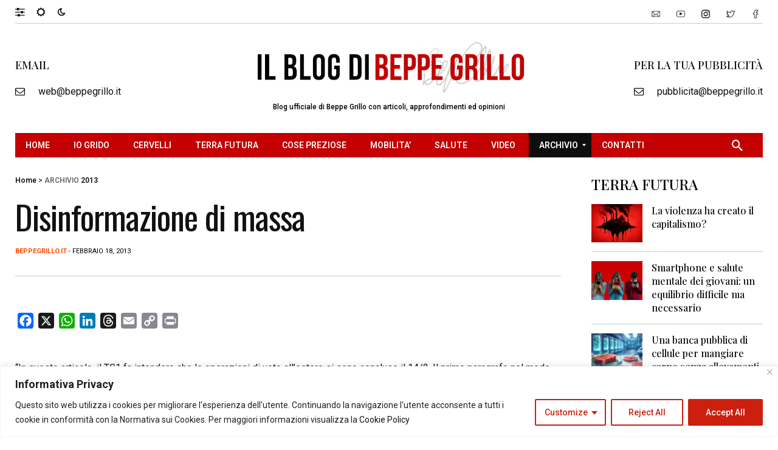

--- FILE ---
content_type: text/html; charset=utf-8
request_url: https://www.google.com/recaptcha/api2/aframe
body_size: 114
content:
<!DOCTYPE HTML><html><head><meta http-equiv="content-type" content="text/html; charset=UTF-8"></head><body><script nonce="_LgV1OsRVJE2-COIaejSiw">/** Anti-fraud and anti-abuse applications only. See google.com/recaptcha */ try{var clients={'sodar':'https://pagead2.googlesyndication.com/pagead/sodar?'};window.addEventListener("message",function(a){try{if(a.source===window.parent){var b=JSON.parse(a.data);var c=clients[b['id']];if(c){var d=document.createElement('img');d.src=c+b['params']+'&rc='+(localStorage.getItem("rc::a")?sessionStorage.getItem("rc::b"):"");window.document.body.appendChild(d);sessionStorage.setItem("rc::e",parseInt(sessionStorage.getItem("rc::e")||0)+1);localStorage.setItem("rc::h",'1768701951419');}}}catch(b){}});window.parent.postMessage("_grecaptcha_ready", "*");}catch(b){}</script></body></html>